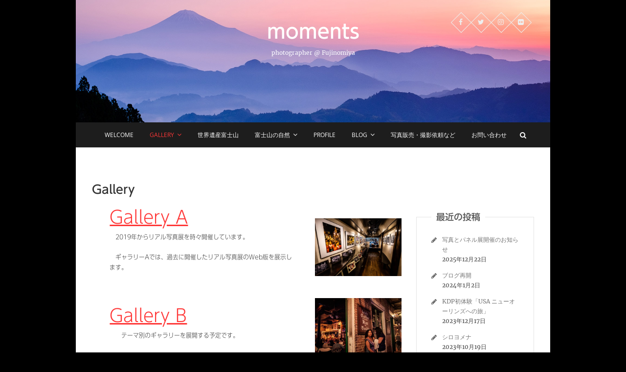

--- FILE ---
content_type: text/html; charset=UTF-8
request_url: https://ifugaku.com/gallery-2/
body_size: 14941
content:
<!DOCTYPE html>
<html lang="ja">
<head>
<meta charset="UTF-8" />
<link rel="profile" href="http://gmpg.org/xfn/11" />
<link rel="pingback" href="https://ifugaku.com/word_press/xmlrpc.php" />
<title>Gallery &#8211; moments</title>
<meta name='robots' content='max-image-preview:large' />
<link rel='dns-prefetch' href='//webfonts.sakura.ne.jp' />
<link rel='dns-prefetch' href='//stats.wp.com' />
<link rel='dns-prefetch' href='//i0.wp.com' />
<link rel='dns-prefetch' href='//jetpack.wordpress.com' />
<link rel='dns-prefetch' href='//s0.wp.com' />
<link rel='dns-prefetch' href='//public-api.wordpress.com' />
<link rel='dns-prefetch' href='//0.gravatar.com' />
<link rel='dns-prefetch' href='//1.gravatar.com' />
<link rel='dns-prefetch' href='//2.gravatar.com' />
<link rel="alternate" type="application/rss+xml" title="moments &raquo; フィード" href="https://ifugaku.com/feed/" />
<link rel="alternate" type="application/rss+xml" title="moments &raquo; コメントフィード" href="https://ifugaku.com/comments/feed/" />
<script type="text/javascript">
/* <![CDATA[ */
window._wpemojiSettings = {"baseUrl":"https:\/\/s.w.org\/images\/core\/emoji\/15.0.3\/72x72\/","ext":".png","svgUrl":"https:\/\/s.w.org\/images\/core\/emoji\/15.0.3\/svg\/","svgExt":".svg","source":{"concatemoji":"https:\/\/ifugaku.com\/word_press\/wp-includes\/js\/wp-emoji-release.min.js?ver=6.5.7"}};
/*! This file is auto-generated */
!function(i,n){var o,s,e;function c(e){try{var t={supportTests:e,timestamp:(new Date).valueOf()};sessionStorage.setItem(o,JSON.stringify(t))}catch(e){}}function p(e,t,n){e.clearRect(0,0,e.canvas.width,e.canvas.height),e.fillText(t,0,0);var t=new Uint32Array(e.getImageData(0,0,e.canvas.width,e.canvas.height).data),r=(e.clearRect(0,0,e.canvas.width,e.canvas.height),e.fillText(n,0,0),new Uint32Array(e.getImageData(0,0,e.canvas.width,e.canvas.height).data));return t.every(function(e,t){return e===r[t]})}function u(e,t,n){switch(t){case"flag":return n(e,"\ud83c\udff3\ufe0f\u200d\u26a7\ufe0f","\ud83c\udff3\ufe0f\u200b\u26a7\ufe0f")?!1:!n(e,"\ud83c\uddfa\ud83c\uddf3","\ud83c\uddfa\u200b\ud83c\uddf3")&&!n(e,"\ud83c\udff4\udb40\udc67\udb40\udc62\udb40\udc65\udb40\udc6e\udb40\udc67\udb40\udc7f","\ud83c\udff4\u200b\udb40\udc67\u200b\udb40\udc62\u200b\udb40\udc65\u200b\udb40\udc6e\u200b\udb40\udc67\u200b\udb40\udc7f");case"emoji":return!n(e,"\ud83d\udc26\u200d\u2b1b","\ud83d\udc26\u200b\u2b1b")}return!1}function f(e,t,n){var r="undefined"!=typeof WorkerGlobalScope&&self instanceof WorkerGlobalScope?new OffscreenCanvas(300,150):i.createElement("canvas"),a=r.getContext("2d",{willReadFrequently:!0}),o=(a.textBaseline="top",a.font="600 32px Arial",{});return e.forEach(function(e){o[e]=t(a,e,n)}),o}function t(e){var t=i.createElement("script");t.src=e,t.defer=!0,i.head.appendChild(t)}"undefined"!=typeof Promise&&(o="wpEmojiSettingsSupports",s=["flag","emoji"],n.supports={everything:!0,everythingExceptFlag:!0},e=new Promise(function(e){i.addEventListener("DOMContentLoaded",e,{once:!0})}),new Promise(function(t){var n=function(){try{var e=JSON.parse(sessionStorage.getItem(o));if("object"==typeof e&&"number"==typeof e.timestamp&&(new Date).valueOf()<e.timestamp+604800&&"object"==typeof e.supportTests)return e.supportTests}catch(e){}return null}();if(!n){if("undefined"!=typeof Worker&&"undefined"!=typeof OffscreenCanvas&&"undefined"!=typeof URL&&URL.createObjectURL&&"undefined"!=typeof Blob)try{var e="postMessage("+f.toString()+"("+[JSON.stringify(s),u.toString(),p.toString()].join(",")+"));",r=new Blob([e],{type:"text/javascript"}),a=new Worker(URL.createObjectURL(r),{name:"wpTestEmojiSupports"});return void(a.onmessage=function(e){c(n=e.data),a.terminate(),t(n)})}catch(e){}c(n=f(s,u,p))}t(n)}).then(function(e){for(var t in e)n.supports[t]=e[t],n.supports.everything=n.supports.everything&&n.supports[t],"flag"!==t&&(n.supports.everythingExceptFlag=n.supports.everythingExceptFlag&&n.supports[t]);n.supports.everythingExceptFlag=n.supports.everythingExceptFlag&&!n.supports.flag,n.DOMReady=!1,n.readyCallback=function(){n.DOMReady=!0}}).then(function(){return e}).then(function(){var e;n.supports.everything||(n.readyCallback(),(e=n.source||{}).concatemoji?t(e.concatemoji):e.wpemoji&&e.twemoji&&(t(e.twemoji),t(e.wpemoji)))}))}((window,document),window._wpemojiSettings);
/* ]]> */
</script>
<style id='wp-emoji-styles-inline-css' type='text/css'>

	img.wp-smiley, img.emoji {
		display: inline !important;
		border: none !important;
		box-shadow: none !important;
		height: 1em !important;
		width: 1em !important;
		margin: 0 0.07em !important;
		vertical-align: -0.1em !important;
		background: none !important;
		padding: 0 !important;
	}
</style>
<link rel='stylesheet' id='wp-block-library-css' href='https://ifugaku.com/word_press/wp-includes/css/dist/block-library/style.min.css?ver=6.5.7' type='text/css' media='all' />
<link rel='stylesheet' id='mediaelement-css' href='https://ifugaku.com/word_press/wp-includes/js/mediaelement/mediaelementplayer-legacy.min.css?ver=4.2.17' type='text/css' media='all' />
<link rel='stylesheet' id='wp-mediaelement-css' href='https://ifugaku.com/word_press/wp-includes/js/mediaelement/wp-mediaelement.min.css?ver=6.5.7' type='text/css' media='all' />
<style id='jetpack-sharing-buttons-style-inline-css' type='text/css'>
.jetpack-sharing-buttons__services-list{display:flex;flex-direction:row;flex-wrap:wrap;gap:0;list-style-type:none;margin:5px;padding:0}.jetpack-sharing-buttons__services-list.has-small-icon-size{font-size:12px}.jetpack-sharing-buttons__services-list.has-normal-icon-size{font-size:16px}.jetpack-sharing-buttons__services-list.has-large-icon-size{font-size:24px}.jetpack-sharing-buttons__services-list.has-huge-icon-size{font-size:36px}@media print{.jetpack-sharing-buttons__services-list{display:none!important}}.editor-styles-wrapper .wp-block-jetpack-sharing-buttons{gap:0;padding-inline-start:0}ul.jetpack-sharing-buttons__services-list.has-background{padding:1.25em 2.375em}
</style>
<style id='classic-theme-styles-inline-css' type='text/css'>
/*! This file is auto-generated */
.wp-block-button__link{color:#fff;background-color:#32373c;border-radius:9999px;box-shadow:none;text-decoration:none;padding:calc(.667em + 2px) calc(1.333em + 2px);font-size:1.125em}.wp-block-file__button{background:#32373c;color:#fff;text-decoration:none}
</style>
<style id='global-styles-inline-css' type='text/css'>
body{--wp--preset--color--black: #000000;--wp--preset--color--cyan-bluish-gray: #abb8c3;--wp--preset--color--white: #ffffff;--wp--preset--color--pale-pink: #f78da7;--wp--preset--color--vivid-red: #cf2e2e;--wp--preset--color--luminous-vivid-orange: #ff6900;--wp--preset--color--luminous-vivid-amber: #fcb900;--wp--preset--color--light-green-cyan: #7bdcb5;--wp--preset--color--vivid-green-cyan: #00d084;--wp--preset--color--pale-cyan-blue: #8ed1fc;--wp--preset--color--vivid-cyan-blue: #0693e3;--wp--preset--color--vivid-purple: #9b51e0;--wp--preset--gradient--vivid-cyan-blue-to-vivid-purple: linear-gradient(135deg,rgba(6,147,227,1) 0%,rgb(155,81,224) 100%);--wp--preset--gradient--light-green-cyan-to-vivid-green-cyan: linear-gradient(135deg,rgb(122,220,180) 0%,rgb(0,208,130) 100%);--wp--preset--gradient--luminous-vivid-amber-to-luminous-vivid-orange: linear-gradient(135deg,rgba(252,185,0,1) 0%,rgba(255,105,0,1) 100%);--wp--preset--gradient--luminous-vivid-orange-to-vivid-red: linear-gradient(135deg,rgba(255,105,0,1) 0%,rgb(207,46,46) 100%);--wp--preset--gradient--very-light-gray-to-cyan-bluish-gray: linear-gradient(135deg,rgb(238,238,238) 0%,rgb(169,184,195) 100%);--wp--preset--gradient--cool-to-warm-spectrum: linear-gradient(135deg,rgb(74,234,220) 0%,rgb(151,120,209) 20%,rgb(207,42,186) 40%,rgb(238,44,130) 60%,rgb(251,105,98) 80%,rgb(254,248,76) 100%);--wp--preset--gradient--blush-light-purple: linear-gradient(135deg,rgb(255,206,236) 0%,rgb(152,150,240) 100%);--wp--preset--gradient--blush-bordeaux: linear-gradient(135deg,rgb(254,205,165) 0%,rgb(254,45,45) 50%,rgb(107,0,62) 100%);--wp--preset--gradient--luminous-dusk: linear-gradient(135deg,rgb(255,203,112) 0%,rgb(199,81,192) 50%,rgb(65,88,208) 100%);--wp--preset--gradient--pale-ocean: linear-gradient(135deg,rgb(255,245,203) 0%,rgb(182,227,212) 50%,rgb(51,167,181) 100%);--wp--preset--gradient--electric-grass: linear-gradient(135deg,rgb(202,248,128) 0%,rgb(113,206,126) 100%);--wp--preset--gradient--midnight: linear-gradient(135deg,rgb(2,3,129) 0%,rgb(40,116,252) 100%);--wp--preset--font-size--small: 13px;--wp--preset--font-size--medium: 20px;--wp--preset--font-size--large: 36px;--wp--preset--font-size--x-large: 42px;--wp--preset--spacing--20: 0.44rem;--wp--preset--spacing--30: 0.67rem;--wp--preset--spacing--40: 1rem;--wp--preset--spacing--50: 1.5rem;--wp--preset--spacing--60: 2.25rem;--wp--preset--spacing--70: 3.38rem;--wp--preset--spacing--80: 5.06rem;--wp--preset--shadow--natural: 6px 6px 9px rgba(0, 0, 0, 0.2);--wp--preset--shadow--deep: 12px 12px 50px rgba(0, 0, 0, 0.4);--wp--preset--shadow--sharp: 6px 6px 0px rgba(0, 0, 0, 0.2);--wp--preset--shadow--outlined: 6px 6px 0px -3px rgba(255, 255, 255, 1), 6px 6px rgba(0, 0, 0, 1);--wp--preset--shadow--crisp: 6px 6px 0px rgba(0, 0, 0, 1);}:where(.is-layout-flex){gap: 0.5em;}:where(.is-layout-grid){gap: 0.5em;}body .is-layout-flex{display: flex;}body .is-layout-flex{flex-wrap: wrap;align-items: center;}body .is-layout-flex > *{margin: 0;}body .is-layout-grid{display: grid;}body .is-layout-grid > *{margin: 0;}:where(.wp-block-columns.is-layout-flex){gap: 2em;}:where(.wp-block-columns.is-layout-grid){gap: 2em;}:where(.wp-block-post-template.is-layout-flex){gap: 1.25em;}:where(.wp-block-post-template.is-layout-grid){gap: 1.25em;}.has-black-color{color: var(--wp--preset--color--black) !important;}.has-cyan-bluish-gray-color{color: var(--wp--preset--color--cyan-bluish-gray) !important;}.has-white-color{color: var(--wp--preset--color--white) !important;}.has-pale-pink-color{color: var(--wp--preset--color--pale-pink) !important;}.has-vivid-red-color{color: var(--wp--preset--color--vivid-red) !important;}.has-luminous-vivid-orange-color{color: var(--wp--preset--color--luminous-vivid-orange) !important;}.has-luminous-vivid-amber-color{color: var(--wp--preset--color--luminous-vivid-amber) !important;}.has-light-green-cyan-color{color: var(--wp--preset--color--light-green-cyan) !important;}.has-vivid-green-cyan-color{color: var(--wp--preset--color--vivid-green-cyan) !important;}.has-pale-cyan-blue-color{color: var(--wp--preset--color--pale-cyan-blue) !important;}.has-vivid-cyan-blue-color{color: var(--wp--preset--color--vivid-cyan-blue) !important;}.has-vivid-purple-color{color: var(--wp--preset--color--vivid-purple) !important;}.has-black-background-color{background-color: var(--wp--preset--color--black) !important;}.has-cyan-bluish-gray-background-color{background-color: var(--wp--preset--color--cyan-bluish-gray) !important;}.has-white-background-color{background-color: var(--wp--preset--color--white) !important;}.has-pale-pink-background-color{background-color: var(--wp--preset--color--pale-pink) !important;}.has-vivid-red-background-color{background-color: var(--wp--preset--color--vivid-red) !important;}.has-luminous-vivid-orange-background-color{background-color: var(--wp--preset--color--luminous-vivid-orange) !important;}.has-luminous-vivid-amber-background-color{background-color: var(--wp--preset--color--luminous-vivid-amber) !important;}.has-light-green-cyan-background-color{background-color: var(--wp--preset--color--light-green-cyan) !important;}.has-vivid-green-cyan-background-color{background-color: var(--wp--preset--color--vivid-green-cyan) !important;}.has-pale-cyan-blue-background-color{background-color: var(--wp--preset--color--pale-cyan-blue) !important;}.has-vivid-cyan-blue-background-color{background-color: var(--wp--preset--color--vivid-cyan-blue) !important;}.has-vivid-purple-background-color{background-color: var(--wp--preset--color--vivid-purple) !important;}.has-black-border-color{border-color: var(--wp--preset--color--black) !important;}.has-cyan-bluish-gray-border-color{border-color: var(--wp--preset--color--cyan-bluish-gray) !important;}.has-white-border-color{border-color: var(--wp--preset--color--white) !important;}.has-pale-pink-border-color{border-color: var(--wp--preset--color--pale-pink) !important;}.has-vivid-red-border-color{border-color: var(--wp--preset--color--vivid-red) !important;}.has-luminous-vivid-orange-border-color{border-color: var(--wp--preset--color--luminous-vivid-orange) !important;}.has-luminous-vivid-amber-border-color{border-color: var(--wp--preset--color--luminous-vivid-amber) !important;}.has-light-green-cyan-border-color{border-color: var(--wp--preset--color--light-green-cyan) !important;}.has-vivid-green-cyan-border-color{border-color: var(--wp--preset--color--vivid-green-cyan) !important;}.has-pale-cyan-blue-border-color{border-color: var(--wp--preset--color--pale-cyan-blue) !important;}.has-vivid-cyan-blue-border-color{border-color: var(--wp--preset--color--vivid-cyan-blue) !important;}.has-vivid-purple-border-color{border-color: var(--wp--preset--color--vivid-purple) !important;}.has-vivid-cyan-blue-to-vivid-purple-gradient-background{background: var(--wp--preset--gradient--vivid-cyan-blue-to-vivid-purple) !important;}.has-light-green-cyan-to-vivid-green-cyan-gradient-background{background: var(--wp--preset--gradient--light-green-cyan-to-vivid-green-cyan) !important;}.has-luminous-vivid-amber-to-luminous-vivid-orange-gradient-background{background: var(--wp--preset--gradient--luminous-vivid-amber-to-luminous-vivid-orange) !important;}.has-luminous-vivid-orange-to-vivid-red-gradient-background{background: var(--wp--preset--gradient--luminous-vivid-orange-to-vivid-red) !important;}.has-very-light-gray-to-cyan-bluish-gray-gradient-background{background: var(--wp--preset--gradient--very-light-gray-to-cyan-bluish-gray) !important;}.has-cool-to-warm-spectrum-gradient-background{background: var(--wp--preset--gradient--cool-to-warm-spectrum) !important;}.has-blush-light-purple-gradient-background{background: var(--wp--preset--gradient--blush-light-purple) !important;}.has-blush-bordeaux-gradient-background{background: var(--wp--preset--gradient--blush-bordeaux) !important;}.has-luminous-dusk-gradient-background{background: var(--wp--preset--gradient--luminous-dusk) !important;}.has-pale-ocean-gradient-background{background: var(--wp--preset--gradient--pale-ocean) !important;}.has-electric-grass-gradient-background{background: var(--wp--preset--gradient--electric-grass) !important;}.has-midnight-gradient-background{background: var(--wp--preset--gradient--midnight) !important;}.has-small-font-size{font-size: var(--wp--preset--font-size--small) !important;}.has-medium-font-size{font-size: var(--wp--preset--font-size--medium) !important;}.has-large-font-size{font-size: var(--wp--preset--font-size--large) !important;}.has-x-large-font-size{font-size: var(--wp--preset--font-size--x-large) !important;}
.wp-block-navigation a:where(:not(.wp-element-button)){color: inherit;}
:where(.wp-block-post-template.is-layout-flex){gap: 1.25em;}:where(.wp-block-post-template.is-layout-grid){gap: 1.25em;}
:where(.wp-block-columns.is-layout-flex){gap: 2em;}:where(.wp-block-columns.is-layout-grid){gap: 2em;}
.wp-block-pullquote{font-size: 1.5em;line-height: 1.6;}
</style>
<link rel='stylesheet' id='contact-form-7-css' href='https://ifugaku.com/word_press/wp-content/plugins/contact-form-7/includes/css/styles.css?ver=5.9.8' type='text/css' media='all' />
<link rel='stylesheet' id='pixgraphy-style-css' href='https://ifugaku.com/word_press/wp-content/themes/pixgraphy/style.css?ver=6.5.7' type='text/css' media='all' />
<link rel='stylesheet' id='font-awesome-css' href='https://ifugaku.com/word_press/wp-content/themes/pixgraphy/assets/font-awesome/css/font-awesome.min.css?ver=6.5.7' type='text/css' media='all' />
<link rel='stylesheet' id='animate-css' href='https://ifugaku.com/word_press/wp-content/themes/pixgraphy/assets/wow/css/animate.min.css?ver=6.5.7' type='text/css' media='all' />
<link rel='stylesheet' id='pixgraphy-responsive-css' href='https://ifugaku.com/word_press/wp-content/themes/pixgraphy/css/responsive.css?ver=6.5.7' type='text/css' media='all' />
<link rel='stylesheet' id='pixgraphy_google_fonts-css' href='https://ifugaku.com/word_press/wp-content/fonts/fd32c7d16e7c219a95914f06a4558044.css?ver=6.5.7' type='text/css' media='all' />
<link rel='stylesheet' id='flickr-widget-style-css' href='https://ifugaku.com/word_press/wp-content/plugins/jetpack/modules/widgets/flickr/style.css?ver=20170405' type='text/css' media='all' />
<link rel='stylesheet' id='sharedaddy-css' href='https://ifugaku.com/word_press/wp-content/plugins/jetpack/modules/sharedaddy/sharing.css?ver=14.0' type='text/css' media='all' />
<link rel='stylesheet' id='social-logos-css' href='https://ifugaku.com/word_press/wp-content/plugins/jetpack/_inc/social-logos/social-logos.min.css?ver=14.0' type='text/css' media='all' />
<script type="text/javascript" src="https://ifugaku.com/word_press/wp-includes/js/jquery/jquery.min.js?ver=3.7.1" id="jquery-core-js"></script>
<script type="text/javascript" src="https://ifugaku.com/word_press/wp-includes/js/jquery/jquery-migrate.min.js?ver=3.4.1" id="jquery-migrate-js"></script>
<script type="text/javascript" src="//webfonts.sakura.ne.jp/js/sakurav3.js?fadein=0&amp;ver=3.1.4" id="typesquare_std-js"></script>
<!--[if lt IE 9]>
<script type="text/javascript" src="https://ifugaku.com/word_press/wp-content/themes/pixgraphy/js/html5.js?ver=3.7.3" id="html5-js"></script>
<![endif]-->
<link rel="https://api.w.org/" href="https://ifugaku.com/wp-json/" /><link rel="alternate" type="application/json" href="https://ifugaku.com/wp-json/wp/v2/pages/1197" /><link rel="EditURI" type="application/rsd+xml" title="RSD" href="https://ifugaku.com/word_press/xmlrpc.php?rsd" />
<meta name="generator" content="WordPress 6.5.7" />
<link rel="canonical" href="https://ifugaku.com/gallery-2/" />
<link rel='shortlink' href='https://ifugaku.com/?p=1197' />
<link rel="alternate" type="application/json+oembed" href="https://ifugaku.com/wp-json/oembed/1.0/embed?url=https%3A%2F%2Fifugaku.com%2Fgallery-2%2F" />
<link rel="alternate" type="text/xml+oembed" href="https://ifugaku.com/wp-json/oembed/1.0/embed?url=https%3A%2F%2Fifugaku.com%2Fgallery-2%2F&#038;format=xml" />
<style type='text/css'>
h1,h2,h3,h1:lang(ja),h2:lang(ja),h3:lang(ja),.entry-title:lang(ja){ font-family: "UD新ゴ M";}h4,h5,h6,h4:lang(ja),h5:lang(ja),h6:lang(ja),div.entry-meta span:lang(ja),footer.entry-footer span:lang(ja){ font-family: "新丸ゴ R";}.hentry,.entry-content p,.post-inner.entry-content p,#comments div:lang(ja){ font-family: "UD新ゴ コンデンス90 L";}strong,b,#comments .comment-author .fn:lang(ja){ font-family: "UD新ゴ コンデンス90 M";}</style>
	<style>img#wpstats{display:none}</style>
			<meta name="viewport" content="width=device-width" />
	<!-- Remove Parallax Effect on Header Image -->
<style type="text/css" media="screen">
.top-header {
				background-attachment: inherit;
				min-height: 250px;
			}

			@media only screen and (max-width: 1023px) { 
				.top-header {
					min-height: 160px;
				}
			}</style>
<style type="text/css" id="custom-background-css">
body.custom-background { background-color: #000000; }
</style>
	
<!-- Jetpack Open Graph Tags -->
<meta property="og:type" content="article" />
<meta property="og:title" content="Gallery" />
<meta property="og:url" content="https://ifugaku.com/gallery-2/" />
<meta property="og:description" content="Gallery A 　2019年からリアル写真展を時々開催しています。 　ギャラリーAでは、過去に開催したリア&hellip;" />
<meta property="article:published_time" content="2020-05-04T11:40:22+00:00" />
<meta property="article:modified_time" content="2023-12-16T23:58:25+00:00" />
<meta property="og:site_name" content="moments" />
<meta property="og:image" content="https://ifugaku.com/word_press/wp-content/uploads/2020/04/DSCF7439-2.jpg" />
<meta property="og:image:width" content="960" />
<meta property="og:image:height" content="640" />
<meta property="og:image:alt" content="" />
<meta property="og:locale" content="ja_JP" />
<meta name="twitter:text:title" content="Gallery" />
<meta name="twitter:image" content="https://ifugaku.com/word_press/wp-content/uploads/2020/04/DSCF7439-2.jpg?w=640" />
<meta name="twitter:card" content="summary_large_image" />

<!-- End Jetpack Open Graph Tags -->
<link rel="icon" href="https://i0.wp.com/ifugaku.com/word_press/wp-content/uploads/2020/05/cropped-DSCF7422.jpg?fit=32%2C32&#038;ssl=1" sizes="32x32" />
<link rel="icon" href="https://i0.wp.com/ifugaku.com/word_press/wp-content/uploads/2020/05/cropped-DSCF7422.jpg?fit=192%2C192&#038;ssl=1" sizes="192x192" />
<link rel="apple-touch-icon" href="https://i0.wp.com/ifugaku.com/word_press/wp-content/uploads/2020/05/cropped-DSCF7422.jpg?fit=180%2C180&#038;ssl=1" />
<meta name="msapplication-TileImage" content="https://i0.wp.com/ifugaku.com/word_press/wp-content/uploads/2020/05/cropped-DSCF7422.jpg?fit=270%2C270&#038;ssl=1" />
</head>
<body class="page-template-default page page-id-1197 custom-background wp-embed-responsive boxed-layout small_image_blog">
	<div id="page" class="hfeed site">
	<a class="skip-link screen-reader-text" href="#content">Skip to content</a>
<!-- Masthead ============================================= -->
<header id="masthead" class="site-header" role="banner">
		<div class="top-header" style="background-image:url('https://ifugaku.com/word_press/wp-content/uploads/2020/04/DSCF3491-1.jpg');" >
			<div class="container clearfix">
				<div class="header-social-block">	<div class="social-links clearfix">
		<ul>
		<li><a target="_blank" href="https://www.facebook.com/hirokazu.kito.7"><i class="fa fa-facebook"></i></a></li><li><a target="_blank" href="https://twitter.com/BlueRidgeWalker"><i class="fa fa-twitter"></i></a></li><li><a target="_blank" href="https://www.instagram.com/blueridgewalker/"><i class="fa fa-instagram"></i></a></li><li><a target="_blank" href="https://www.flickr.com/photos/22537025@N02/?saved=1"><i class="fa fa-flickr"></i></a></li>		</ul>

	</div><!-- end .social-links -->
</div><!-- end .header-social-block --><div id="site-branding"> <h2 id="site-title"> 			<a href="https://ifugaku.com/" title="moments" rel="home"> moments </a>
			 </h2> <!-- end .site-title --> 				<div id="site-description"> photographer @ Fujinomiya </div> <!-- end #site-description -->
			</div>			</div> <!-- end .container -->
		</div> <!-- end .top-header -->
				<!-- Main Header============================================= -->
				<div id="sticky_header">
					<div class="container clearfix">
						<!-- Main Nav ============================================= -->
																		<nav id="site-navigation" class="main-navigation clearfix" role="navigation" aria-label="メインメニュー">
							<button class="menu-toggle" aria-controls="primary-menu" aria-expanded="false" type="button">
								<span class="line-one"></span>
					  			<span class="line-two"></span>
					  			<span class="line-three"></span>
						  	</button>
							<ul id="primary-menu" class="menu nav-menu"><li id="menu-item-263" class="menu-item menu-item-type-post_type menu-item-object-page menu-item-home menu-item-263"><a href="https://ifugaku.com/">Welcome</a></li>
<li id="menu-item-1205" class="menu-item menu-item-type-post_type menu-item-object-page current-menu-item page_item page-item-1197 current_page_item menu-item-has-children menu-item-1205"><a href="https://ifugaku.com/gallery-2/" aria-current="page">Gallery</a>
<ul class="sub-menu">
	<li id="menu-item-594" class="menu-item menu-item-type-post_type menu-item-object-page menu-item-has-children menu-item-594"><a href="https://ifugaku.com/gallery/">Gallery A</a>
	<ul class="sub-menu">
		<li id="menu-item-1668" class="menu-item menu-item-type-post_type menu-item-object-page menu-item-1668"><a href="https://ifugaku.com/gallery/streets/">Streets!</a></li>
		<li id="menu-item-1202" class="menu-item menu-item-type-post_type menu-item-object-page menu-item-1202"><a href="https://ifugaku.com/gallery/akimiya/">富士宮まつり 秋宮</a></li>
		<li id="menu-item-1204" class="menu-item menu-item-type-post_type menu-item-object-page menu-item-1204"><a href="https://ifugaku.com/gallery/ftt01/">富士とともに</a></li>
		<li id="menu-item-2084" class="menu-item menu-item-type-post_type menu-item-object-page menu-item-2084"><a href="https://ifugaku.com/gallery/gsm01/">Great Smoky Mountains National Park</a></li>
	</ul>
</li>
	<li id="menu-item-2035" class="menu-item menu-item-type-post_type menu-item-object-page menu-item-has-children menu-item-2035"><a href="https://ifugaku.com/galleryb/">Gallery B</a>
	<ul class="sub-menu">
		<li id="menu-item-2085" class="menu-item menu-item-type-post_type menu-item-object-page menu-item-2085"><a href="https://ifugaku.com/galleryb/%e3%81%be%e3%81%a4%e3%82%8a%e3%81%ae%e6%97%a5%e3%80%80%e3%83%bc%e3%81%9d%e3%82%8c%e3%81%9e%e3%82%8c%e3%81%ae%e8%b2%8c%e3%83%bc/">まつりの日　ーそれぞれの貌ー</a></li>
	</ul>
</li>
</ul>
</li>
<li id="menu-item-262" class="menu-item menu-item-type-post_type menu-item-object-page menu-item-262"><a href="https://ifugaku.com/worldheritage/">世界遺産富士山</a></li>
<li id="menu-item-2149" class="menu-item menu-item-type-post_type menu-item-object-page menu-item-has-children menu-item-2149"><a href="https://ifugaku.com/%e5%af%8c%e5%a3%ab%e5%b1%b1%e3%81%ae%e8%87%aa%e7%84%b6/">富士山の自然</a>
<ul class="sub-menu">
	<li id="menu-item-2150" class="menu-item menu-item-type-taxonomy menu-item-object-category menu-item-has-children menu-item-2150"><a href="https://ifugaku.com/category/%e6%a4%8d%e7%89%a9%e5%9b%b3%e9%91%91/">植物図鑑</a>
	<ul class="sub-menu">
		<li id="menu-item-2151" class="menu-item menu-item-type-taxonomy menu-item-object-category menu-item-2151"><a href="https://ifugaku.com/category/%e6%a4%8d%e7%89%a9%e5%9b%b3%e9%91%91/%e9%87%8e%e8%8d%89/">野草</a></li>
	</ul>
</li>
</ul>
</li>
<li id="menu-item-1017" class="menu-item menu-item-type-post_type menu-item-object-page menu-item-1017"><a href="https://ifugaku.com/profile/">Profile</a></li>
<li id="menu-item-593" class="menu-item menu-item-type-post_type menu-item-object-page menu-item-has-children menu-item-593"><a href="https://ifugaku.com/moments/blog/">blog</a>
<ul class="sub-menu">
	<li id="menu-item-2121" class="menu-item menu-item-type-taxonomy menu-item-object-category menu-item-2121"><a href="https://ifugaku.com/category/blog/">blog</a></li>
	<li id="menu-item-1366" class="menu-item menu-item-type-custom menu-item-object-custom menu-item-1366"><a href="http://ifugaku.cocolog-nifty.com/ifugakublog/">フォトスクランブル</a></li>
	<li id="menu-item-1365" class="menu-item menu-item-type-custom menu-item-object-custom menu-item-1365"><a href="http://ifugaku.blog.so-net.ne.jp">いなか@USA に3年ほど住んでいました。</a></li>
</ul>
</li>
<li id="menu-item-31" class="menu-item menu-item-type-post_type menu-item-object-page menu-item-31"><a href="https://ifugaku.com/service/">写真販売・撮影依頼など</a></li>
<li id="menu-item-1013" class="menu-item menu-item-type-post_type menu-item-object-page menu-item-1013"><a href="https://ifugaku.com/%e3%81%8a%e5%95%8f%e3%81%84%e5%90%88%e3%82%8f%e3%81%9b/">お問い合わせ</a></li>
</ul>						</nav> <!-- end #site-navigation -->
													<button id="search-toggle" class="header-search"></button>
							<div id="search-box" class="clearfix">
								<form class="search-form" action="https://ifugaku.com/" method="get">
		<input type="search" name="s" class="search-field" placeholder="検索&hellip;" autocomplete="off">
	<button type="submit" class="search-submit"><i class="fa fa-search"></i></button>
	</form> <!-- end .search-form -->							</div>  <!-- end #search-box -->
						</div> <!-- end .container -->
			</div> <!-- end #sticky_header --></header> <!-- end #masthead -->
<!-- Main Page Start ============================================= -->
<div id="content">
<div class="container clearfix">
	<div class="page-header">
					<h1 class="page-title">Gallery</h1>
			<!-- .page-title -->
						<!-- .breadcrumb -->
	</div>
	<!-- .page-header -->
	
<div id="primary">
	<main id="main">
		<section id="post-1197" class="post-1197 page type-page status-publish hentry">
		<article>
		<div class="entry-content clearfix">
			
<div class="wp-block-media-text alignwide has-media-on-the-right is-stacked-on-mobile" style="grid-template-columns:auto 28%"><div class="wp-block-media-text__content">
<p class="has-large-font-size"><a href="https://ifugaku.com/gallery/" data-type="page" data-id="309">Gallery A</a></p>



<p>　2019年からリアル写真展を時々開催しています。</p>



<p>　ギャラリーAでは、過去に開催したリアル写真展のWeb版を展示します。</p>
</div><figure class="wp-block-media-text__media"><img data-recalc-dims="1" fetchpriority="high" decoding="async" width="790" height="527" data-attachment-id="267" data-permalink="https://ifugaku.com/service/dscf7439-2/" data-orig-file="https://i0.wp.com/ifugaku.com/word_press/wp-content/uploads/2020/04/DSCF7439-2.jpg?fit=960%2C640&amp;ssl=1" data-orig-size="960,640" data-comments-opened="1" data-image-meta="{&quot;aperture&quot;:&quot;7.1&quot;,&quot;credit&quot;:&quot;&quot;,&quot;camera&quot;:&quot;X-T20&quot;,&quot;caption&quot;:&quot;&quot;,&quot;created_timestamp&quot;:&quot;1584035338&quot;,&quot;copyright&quot;:&quot;&quot;,&quot;focal_length&quot;:&quot;10&quot;,&quot;iso&quot;:&quot;1600&quot;,&quot;shutter_speed&quot;:&quot;0.022222222222222&quot;,&quot;title&quot;:&quot;&quot;,&quot;orientation&quot;:&quot;0&quot;}" data-image-title="DSCF7439-2" data-image-description="" data-image-caption="" data-medium-file="https://i0.wp.com/ifugaku.com/word_press/wp-content/uploads/2020/04/DSCF7439-2.jpg?fit=300%2C200&amp;ssl=1" data-large-file="https://i0.wp.com/ifugaku.com/word_press/wp-content/uploads/2020/04/DSCF7439-2.jpg?fit=790%2C527&amp;ssl=1" src="https://i0.wp.com/ifugaku.com/word_press/wp-content/uploads/2020/04/DSCF7439-2.jpg?resize=790%2C527&#038;ssl=1" alt="" class="wp-image-267 size-full" srcset="https://i0.wp.com/ifugaku.com/word_press/wp-content/uploads/2020/04/DSCF7439-2.jpg?w=960&amp;ssl=1 960w, https://i0.wp.com/ifugaku.com/word_press/wp-content/uploads/2020/04/DSCF7439-2.jpg?resize=300%2C200&amp;ssl=1 300w, https://i0.wp.com/ifugaku.com/word_press/wp-content/uploads/2020/04/DSCF7439-2.jpg?resize=768%2C512&amp;ssl=1 768w" sizes="(max-width: 790px) 100vw, 790px" /></figure></div>



<div style="height:32px" aria-hidden="true" class="wp-block-spacer"></div>



<div class="wp-block-media-text alignwide has-media-on-the-right is-stacked-on-mobile" style="grid-template-columns:auto 28%"><div class="wp-block-media-text__content">
<p class="has-large-font-size"><a href="https://ifugaku.com/%e3%82%ae%e3%83%a3%e3%83%a9%e3%83%aa%e3%83%bcb/" data-type="page" data-id="2002">Gallery B</a></p>



<p>　　テーマ別のギャラリーを展開する予定です。</p>
</div><figure class="wp-block-media-text__media"><img data-recalc-dims="1" decoding="async" width="790" height="593" data-attachment-id="312" data-permalink="https://ifugaku.com/gallery/p1100229/" data-orig-file="https://i0.wp.com/ifugaku.com/word_press/wp-content/uploads/2020/04/P1100229.jpg?fit=960%2C720&amp;ssl=1" data-orig-size="960,720" data-comments-opened="1" data-image-meta="{&quot;aperture&quot;:&quot;2&quot;,&quot;credit&quot;:&quot;&quot;,&quot;camera&quot;:&quot;DMC-LX3&quot;,&quot;caption&quot;:&quot;&quot;,&quot;created_timestamp&quot;:&quot;1303596794&quot;,&quot;copyright&quot;:&quot;&quot;,&quot;focal_length&quot;:&quot;5.1&quot;,&quot;iso&quot;:&quot;400&quot;,&quot;shutter_speed&quot;:&quot;0.125&quot;,&quot;title&quot;:&quot;&quot;,&quot;orientation&quot;:&quot;0&quot;}" data-image-title="P1100229" data-image-description="" data-image-caption="" data-medium-file="https://i0.wp.com/ifugaku.com/word_press/wp-content/uploads/2020/04/P1100229.jpg?fit=300%2C225&amp;ssl=1" data-large-file="https://i0.wp.com/ifugaku.com/word_press/wp-content/uploads/2020/04/P1100229.jpg?fit=790%2C593&amp;ssl=1" src="https://i0.wp.com/ifugaku.com/word_press/wp-content/uploads/2020/04/P1100229.jpg?resize=790%2C593&#038;ssl=1" alt="" class="wp-image-312 size-full" srcset="https://i0.wp.com/ifugaku.com/word_press/wp-content/uploads/2020/04/P1100229.jpg?w=960&amp;ssl=1 960w, https://i0.wp.com/ifugaku.com/word_press/wp-content/uploads/2020/04/P1100229.jpg?resize=300%2C225&amp;ssl=1 300w, https://i0.wp.com/ifugaku.com/word_press/wp-content/uploads/2020/04/P1100229.jpg?resize=768%2C576&amp;ssl=1 768w" sizes="(max-width: 790px) 100vw, 790px" /></figure></div>



<div style="height:42px" aria-hidden="true" class="wp-block-spacer"></div>



<div class="wp-block-media-text alignwide has-media-on-the-right is-stacked-on-mobile" style="grid-template-columns:auto 28%"><div class="wp-block-media-text__content">
<p class="has-large-font-size"><a href="https://ifugaku.com/worldheritage/">世界遺産富士山</a></p>



<p>　　富士山ギャラリーとして整備するつもりですが、どうなることやら。</p>
</div><figure class="wp-block-media-text__media"><img data-recalc-dims="1" decoding="async" width="790" height="593" data-attachment-id="1062" data-permalink="https://ifugaku.com/gallery/ftt01/ftt02/dscf3940/" data-orig-file="https://i0.wp.com/ifugaku.com/word_press/wp-content/uploads/2020/05/DSCF3940.jpg?fit=1500%2C1125&amp;ssl=1" data-orig-size="1500,1125" data-comments-opened="1" data-image-meta="{&quot;aperture&quot;:&quot;0&quot;,&quot;credit&quot;:&quot;&quot;,&quot;camera&quot;:&quot;&quot;,&quot;caption&quot;:&quot;&quot;,&quot;created_timestamp&quot;:&quot;0&quot;,&quot;copyright&quot;:&quot;&quot;,&quot;focal_length&quot;:&quot;0&quot;,&quot;iso&quot;:&quot;0&quot;,&quot;shutter_speed&quot;:&quot;0&quot;,&quot;title&quot;:&quot;&quot;,&quot;orientation&quot;:&quot;0&quot;}" data-image-title="富士講行衣" data-image-description="" data-image-caption="" data-medium-file="https://i0.wp.com/ifugaku.com/word_press/wp-content/uploads/2020/05/DSCF3940.jpg?fit=300%2C225&amp;ssl=1" data-large-file="https://i0.wp.com/ifugaku.com/word_press/wp-content/uploads/2020/05/DSCF3940.jpg?fit=790%2C593&amp;ssl=1" src="https://i0.wp.com/ifugaku.com/word_press/wp-content/uploads/2020/05/DSCF3940-1024x768.jpg?resize=790%2C593&#038;ssl=1" alt="" class="wp-image-1062 size-full" srcset="https://i0.wp.com/ifugaku.com/word_press/wp-content/uploads/2020/05/DSCF3940.jpg?resize=1024%2C768&amp;ssl=1 1024w, https://i0.wp.com/ifugaku.com/word_press/wp-content/uploads/2020/05/DSCF3940.jpg?resize=300%2C225&amp;ssl=1 300w, https://i0.wp.com/ifugaku.com/word_press/wp-content/uploads/2020/05/DSCF3940.jpg?resize=768%2C576&amp;ssl=1 768w, https://i0.wp.com/ifugaku.com/word_press/wp-content/uploads/2020/05/DSCF3940.jpg?w=1500&amp;ssl=1 1500w" sizes="(max-width: 790px) 100vw, 790px" /></figure></div>



<div style="height:31px" aria-hidden="true" class="wp-block-spacer"></div>



<h3 class="wp-block-heading has-text-align-center"><a href="https://www.flickr.com/photos/22537025@N02/?saved=1">Flickr</a></h3>



<p class="has-text-align-center">Flickr に 7000枚以上のphotoをアップしてあります。</p>



<ul class="wp-block-social-links aligncenter is-layout-flex wp-block-social-links-is-layout-flex"><li class="wp-social-link wp-social-link-flickr  wp-block-social-link"><a href="https://www.flickr.com/photos/22537025@N02/?saved=1" class="wp-block-social-link-anchor"><svg width="24" height="24" viewBox="0 0 24 24" version="1.1" xmlns="http://www.w3.org/2000/svg" aria-hidden="true" focusable="false"><path d="M6.5,7c-2.75,0-5,2.25-5,5s2.25,5,5,5s5-2.25,5-5S9.25,7,6.5,7z M17.5,7c-2.75,0-5,2.25-5,5s2.25,5,5,5s5-2.25,5-5 S20.25,7,17.5,7z"></path></svg><span class="wp-block-social-link-label screen-reader-text">Flickr</span></a></li>









</ul>



<div style="height:36px" aria-hidden="true" class="wp-block-spacer"></div>



<div class="wp-block-buttons is-content-justification-center is-layout-flex wp-container-core-buttons-is-layout-1 wp-block-buttons-is-layout-flex">
<div class="wp-block-button"><a class="wp-block-button__link wp-element-button" href="https://ifugaku.com/word_press/">戻る</a></div>
</div>



<p></p>
<div class="sharedaddy sd-sharing-enabled"><div class="robots-nocontent sd-block sd-social sd-social-icon-text sd-sharing"><h3 class="sd-title">共有:</h3><div class="sd-content"><ul><li class="share-facebook"><a rel="nofollow noopener noreferrer" data-shared="sharing-facebook-1197" class="share-facebook sd-button share-icon" href="https://ifugaku.com/gallery-2/?share=facebook" target="_blank" title="Facebook で共有するにはクリックしてください" ><span>Facebook</span></a></li><li class="share-x"><a rel="nofollow noopener noreferrer" data-shared="sharing-x-1197" class="share-x sd-button share-icon" href="https://ifugaku.com/gallery-2/?share=x" target="_blank" title="クリックして X で共有" ><span>X</span></a></li><li class="share-end"></li></ul></div></div></div>		</div> <!-- entry-content clearfix-->
		
<div id="comments" class="comments-area">
			</div> <!-- .comments-area -->		</article>
	</section>
		</main> <!-- #main -->
	</div> <!-- #primary -->

<aside id="secondary" role="complementary">
    
		<aside id="recent-posts-4" class="widget widget_recent_entries">
		<h2 class="widget-title">最近の投稿</h2>
		<ul>
											<li>
					<a href="https://ifugaku.com/%e5%86%99%e7%9c%9f%e3%81%a8%e3%83%91%e3%83%8d%e3%83%ab%e5%b1%95%e9%96%8b%e5%82%ac%e3%81%ae%e3%81%8a%e7%9f%a5%e3%82%89%e3%81%9b/">写真とパネル展開催のお知らせ</a>
											<span class="post-date">2025年12月22日</span>
									</li>
											<li>
					<a href="https://ifugaku.com/%e3%83%96%e3%83%ad%e3%82%b0%e5%86%8d%e9%96%8b/">ブログ再開</a>
											<span class="post-date">2024年1月2日</span>
									</li>
											<li>
					<a href="https://ifugaku.com/kdp%e5%88%9d%e4%bd%93%e9%a8%93%e3%80%8cusa-%e3%83%8b%e3%83%a5%e3%83%bc%e3%82%aa%e3%83%bc%e3%83%aa%e3%83%b3%e3%82%ba%e3%81%b8%e3%81%ae%e6%97%85%e3%80%8d/">KDP初体験「USA ニューオーリンズへの旅」</a>
											<span class="post-date">2023年12月17日</span>
									</li>
											<li>
					<a href="https://ifugaku.com/%e3%82%b7%e3%83%ad%e3%83%a8%e3%83%a1%e3%83%8a-2/">シロヨメナ</a>
											<span class="post-date">2023年10月19日</span>
									</li>
											<li>
					<a href="https://ifugaku.com/%e3%83%9f%e3%82%ba%e3%83%92%e3%82%ad/">ミズヒキ</a>
											<span class="post-date">2023年10月11日</span>
									</li>
					</ul>

		</aside><aside id="flickr-2" class="widget widget_flickr"><h2 class="widget-title">Flickr</h2><!-- Start of Flickr Widget -->
<div class="flickr-wrapper flickr-size-thumbnail">
	<div class="flickr-images">
		<a href="https://www.flickr.com/photos/blueridgewalker/53405971212/" target="_blank" rel="noopener noreferrer" ><img data-recalc-dims="1" src="https://i0.wp.com/live.staticflickr.com/65535/53405971212_053a0e32b4_s.jpg?w=790&#038;ssl=1" alt="DSCF0622.jpg" title="DSCF0622.jpg"  /></a><a href="https://www.flickr.com/photos/blueridgewalker/53405971042/" target="_blank" rel="noopener noreferrer" ><img data-recalc-dims="1" src="https://i0.wp.com/live.staticflickr.com/65535/53405971042_59caef1304_s.jpg?w=790&#038;ssl=1" alt="DSCF0633.jpg" title="DSCF0633.jpg"  /></a><a href="https://www.flickr.com/photos/blueridgewalker/53407329885/" target="_blank" rel="noopener noreferrer" ><img data-recalc-dims="1" src="https://i0.wp.com/live.staticflickr.com/65535/53407329885_071e309009_s.jpg?w=790&#038;ssl=1" alt="4Q1A3345.jpg" title="4Q1A3345.jpg"  /></a><a href="https://www.flickr.com/photos/blueridgewalker/53406894901/" target="_blank" rel="noopener noreferrer" ><img data-recalc-dims="1" src="https://i0.wp.com/live.staticflickr.com/65535/53406894901_331d492a8e_s.jpg?w=790&#038;ssl=1" alt="4Q1A3377.jpg" title="4Q1A3377.jpg"  /></a><a href="https://www.flickr.com/photos/blueridgewalker/53407329595/" target="_blank" rel="noopener noreferrer" ><img data-recalc-dims="1" src="https://i0.wp.com/live.staticflickr.com/65535/53407329595_b913ea5edb_s.jpg?w=790&#038;ssl=1" alt="DSC00893.jpg" title="DSC00893.jpg"  /></a><a href="https://www.flickr.com/photos/blueridgewalker/53406894606/" target="_blank" rel="noopener noreferrer" ><img data-recalc-dims="1" src="https://i0.wp.com/live.staticflickr.com/65535/53406894606_611feeaf0d_s.jpg?w=790&#038;ssl=1" alt="DSCF0786.jpg" title="DSCF0786.jpg"  /></a>	</div>

			<a class="flickr-more" href="https://www.flickr.com/photos/blueridgewalker/">
			ほかの写真		</a>
	</div>
<!-- End of Flickr Widget -->
</aside><aside id="text-6" class="widget widget_text"><h2 class="widget-title">Facebook page</h2>			<div class="textwidget"><div id="fb-root"></div>
<p><script async defer crossorigin="anonymous" src="https://connect.facebook.net/ja_JP/sdk.js#xfbml=1&#038;version=v6.0&#038;appId=185355018190438&#038;autoLogAppEvents=1"></script></p>
<div class="fb-page" data-href="https://www.facebook.com/Blue-Ridge-Walker-151385901593837/" data-tabs="timeline" data-width="" data-height="" data-small-header="true" data-adapt-container-width="true" data-hide-cover="true" data-show-facepile="false">
<blockquote cite="https://www.facebook.com/Blue-Ridge-Walker-151385901593837/" class="fb-xfbml-parse-ignore"><p><a href="https://www.facebook.com/Blue-Ridge-Walker-151385901593837/">Blue Ridge Walker</a></p></blockquote>
</div>
</div>
		</aside><!-- Contact Us ============================================= --><aside id="pixgraphy_contact_widgets-5" class="widget widget_contact">		<h3 class="widget-title">お問い合わせ</h3> <!-- end .widget-title -->
				<ul>
						<li><a href="" title="静岡県富士宮市" target="_blank"><i class="fa fa-map-marker"> </i> 静岡県富士宮市</a></li>
						<li><a href="mailto:sennin@ifugaku.com" title="sennin@ifugaku.com"><i class="fa fa-envelope-o"> </i> sennin@ifugaku.com</a></li>
					</ul>
	</aside><!-- end .widget_contact --></aside> <!-- #secondary -->
</div> <!-- end .container -->
</div> <!-- end #content -->
<!-- Footer Start ============================================= -->
<footer id="colophon" class="site-footer clearfix" role="contentinfo">
<div class="site-info" style="background-image:url('http://ifugaku.com/word_press/wp-content/uploads/2020/04/DSC01284-2-scaled.jpg');" >
	<div class="container">
		<div class="social-links clearfix">
		<ul>
		<li><a target="_blank" href="https://www.facebook.com/hirokazu.kito.7"><i class="fa fa-facebook"></i></a></li><li><a target="_blank" href="https://twitter.com/BlueRidgeWalker"><i class="fa fa-twitter"></i></a></li><li><a target="_blank" href="https://www.instagram.com/blueridgewalker/"><i class="fa fa-instagram"></i></a></li><li><a target="_blank" href="https://www.flickr.com/photos/22537025@N02/?saved=1"><i class="fa fa-flickr"></i></a></li>		</ul>

	</div><!-- end .social-links -->
<div class="copyright">					&copy; 2026			<a title="moments" target="_blank" href="https://ifugaku.com/">moments</a> | 
							Designed by: <a title="Theme Freesia" target="_blank" href="https://themefreesia.com">Theme Freesia</a> | 
							Powered by: <a title="WordPress" target="_blank" href="http://wordpress.org">WordPress</a>
						</div>
					<div style="clear:both;"></div>
		</div> <!-- end .container -->
	</div> <!-- end .site-info -->
		<button class="go-to-top"><a title="Go to Top" href="#masthead"><i class="fa fa-angle-double-up"></i></a></button> <!-- end .go-to-top -->
	</footer> <!-- end #colophon -->
</div> <!-- end #page -->
		<div id="jp-carousel-loading-overlay">
			<div id="jp-carousel-loading-wrapper">
				<span id="jp-carousel-library-loading">&nbsp;</span>
			</div>
		</div>
		<div class="jp-carousel-overlay jp-carousel-light" style="display: none;">

		<div class="jp-carousel-container jp-carousel-light">
			<!-- The Carousel Swiper -->
			<div
				class="jp-carousel-wrap swiper-container jp-carousel-swiper-container jp-carousel-transitions"
				itemscope
				itemtype="https://schema.org/ImageGallery">
				<div class="jp-carousel swiper-wrapper"></div>
				<div class="jp-swiper-button-prev swiper-button-prev">
					<svg width="25" height="24" viewBox="0 0 25 24" fill="none" xmlns="http://www.w3.org/2000/svg">
						<mask id="maskPrev" mask-type="alpha" maskUnits="userSpaceOnUse" x="8" y="6" width="9" height="12">
							<path d="M16.2072 16.59L11.6496 12L16.2072 7.41L14.8041 6L8.8335 12L14.8041 18L16.2072 16.59Z" fill="white"/>
						</mask>
						<g mask="url(#maskPrev)">
							<rect x="0.579102" width="23.8823" height="24" fill="#FFFFFF"/>
						</g>
					</svg>
				</div>
				<div class="jp-swiper-button-next swiper-button-next">
					<svg width="25" height="24" viewBox="0 0 25 24" fill="none" xmlns="http://www.w3.org/2000/svg">
						<mask id="maskNext" mask-type="alpha" maskUnits="userSpaceOnUse" x="8" y="6" width="8" height="12">
							<path d="M8.59814 16.59L13.1557 12L8.59814 7.41L10.0012 6L15.9718 12L10.0012 18L8.59814 16.59Z" fill="white"/>
						</mask>
						<g mask="url(#maskNext)">
							<rect x="0.34375" width="23.8822" height="24" fill="#FFFFFF"/>
						</g>
					</svg>
				</div>
			</div>
			<!-- The main close buton -->
			<div class="jp-carousel-close-hint">
				<svg width="25" height="24" viewBox="0 0 25 24" fill="none" xmlns="http://www.w3.org/2000/svg">
					<mask id="maskClose" mask-type="alpha" maskUnits="userSpaceOnUse" x="5" y="5" width="15" height="14">
						<path d="M19.3166 6.41L17.9135 5L12.3509 10.59L6.78834 5L5.38525 6.41L10.9478 12L5.38525 17.59L6.78834 19L12.3509 13.41L17.9135 19L19.3166 17.59L13.754 12L19.3166 6.41Z" fill="white"/>
					</mask>
					<g mask="url(#maskClose)">
						<rect x="0.409668" width="23.8823" height="24" fill="#FFFFFF"/>
					</g>
				</svg>
			</div>
			<!-- Image info, comments and meta -->
			<div class="jp-carousel-info">
				<div class="jp-carousel-info-footer">
					<div class="jp-carousel-pagination-container">
						<div class="jp-swiper-pagination swiper-pagination"></div>
						<div class="jp-carousel-pagination"></div>
					</div>
					<div class="jp-carousel-photo-title-container">
						<h2 class="jp-carousel-photo-caption"></h2>
					</div>
					<div class="jp-carousel-photo-icons-container">
						<a href="#" class="jp-carousel-icon-btn jp-carousel-icon-info" aria-label="写真のメタデータ表示を切り替え">
							<span class="jp-carousel-icon">
								<svg width="25" height="24" viewBox="0 0 25 24" fill="none" xmlns="http://www.w3.org/2000/svg">
									<mask id="maskInfo" mask-type="alpha" maskUnits="userSpaceOnUse" x="2" y="2" width="21" height="20">
										<path fill-rule="evenodd" clip-rule="evenodd" d="M12.7537 2C7.26076 2 2.80273 6.48 2.80273 12C2.80273 17.52 7.26076 22 12.7537 22C18.2466 22 22.7046 17.52 22.7046 12C22.7046 6.48 18.2466 2 12.7537 2ZM11.7586 7V9H13.7488V7H11.7586ZM11.7586 11V17H13.7488V11H11.7586ZM4.79292 12C4.79292 16.41 8.36531 20 12.7537 20C17.142 20 20.7144 16.41 20.7144 12C20.7144 7.59 17.142 4 12.7537 4C8.36531 4 4.79292 7.59 4.79292 12Z" fill="white"/>
									</mask>
									<g mask="url(#maskInfo)">
										<rect x="0.8125" width="23.8823" height="24" fill="#FFFFFF"/>
									</g>
								</svg>
							</span>
						</a>
												<a href="#" class="jp-carousel-icon-btn jp-carousel-icon-comments" aria-label="写真のコメント表示を切り替え">
							<span class="jp-carousel-icon">
								<svg width="25" height="24" viewBox="0 0 25 24" fill="none" xmlns="http://www.w3.org/2000/svg">
									<mask id="maskComments" mask-type="alpha" maskUnits="userSpaceOnUse" x="2" y="2" width="21" height="20">
										<path fill-rule="evenodd" clip-rule="evenodd" d="M4.3271 2H20.2486C21.3432 2 22.2388 2.9 22.2388 4V16C22.2388 17.1 21.3432 18 20.2486 18H6.31729L2.33691 22V4C2.33691 2.9 3.2325 2 4.3271 2ZM6.31729 16H20.2486V4H4.3271V18L6.31729 16Z" fill="white"/>
									</mask>
									<g mask="url(#maskComments)">
										<rect x="0.34668" width="23.8823" height="24" fill="#FFFFFF"/>
									</g>
								</svg>

								<span class="jp-carousel-has-comments-indicator" aria-label="この画像にはコメントがあります。"></span>
							</span>
						</a>
											</div>
				</div>
				<div class="jp-carousel-info-extra">
					<div class="jp-carousel-info-content-wrapper">
						<div class="jp-carousel-photo-title-container">
							<h2 class="jp-carousel-photo-title"></h2>
						</div>
						<div class="jp-carousel-comments-wrapper">
															<div id="jp-carousel-comments-loading">
									<span>コメントを読み込み中…</span>
								</div>
								<div class="jp-carousel-comments"></div>
								<div id="jp-carousel-comment-form-container">
									<span id="jp-carousel-comment-form-spinner">&nbsp;</span>
									<div id="jp-carousel-comment-post-results"></div>
																														<form id="jp-carousel-comment-form">
												<label for="jp-carousel-comment-form-comment-field" class="screen-reader-text">コメントをどうぞ</label>
												<textarea
													name="comment"
													class="jp-carousel-comment-form-field jp-carousel-comment-form-textarea"
													id="jp-carousel-comment-form-comment-field"
													placeholder="コメントをどうぞ"
												></textarea>
												<div id="jp-carousel-comment-form-submit-and-info-wrapper">
													<div id="jp-carousel-comment-form-commenting-as">
																													<fieldset>
																<label for="jp-carousel-comment-form-email-field">メール (必須)</label>
																<input type="text" name="email" class="jp-carousel-comment-form-field jp-carousel-comment-form-text-field" id="jp-carousel-comment-form-email-field" />
															</fieldset>
															<fieldset>
																<label for="jp-carousel-comment-form-author-field">名前 (必須)</label>
																<input type="text" name="author" class="jp-carousel-comment-form-field jp-carousel-comment-form-text-field" id="jp-carousel-comment-form-author-field" />
															</fieldset>
															<fieldset>
																<label for="jp-carousel-comment-form-url-field">サイト</label>
																<input type="text" name="url" class="jp-carousel-comment-form-field jp-carousel-comment-form-text-field" id="jp-carousel-comment-form-url-field" />
															</fieldset>
																											</div>
													<input
														type="submit"
														name="submit"
														class="jp-carousel-comment-form-button"
														id="jp-carousel-comment-form-button-submit"
														value="コメントを送信" />
												</div>
											</form>
																											</div>
													</div>
						<div class="jp-carousel-image-meta">
							<div class="jp-carousel-title-and-caption">
								<div class="jp-carousel-photo-info">
									<h3 class="jp-carousel-caption" itemprop="caption description"></h3>
								</div>

								<div class="jp-carousel-photo-description"></div>
							</div>
							<ul class="jp-carousel-image-exif" style="display: none;"></ul>
							<a class="jp-carousel-image-download" href="#" target="_blank" style="display: none;">
								<svg width="25" height="24" viewBox="0 0 25 24" fill="none" xmlns="http://www.w3.org/2000/svg">
									<mask id="mask0" mask-type="alpha" maskUnits="userSpaceOnUse" x="3" y="3" width="19" height="18">
										<path fill-rule="evenodd" clip-rule="evenodd" d="M5.84615 5V19H19.7775V12H21.7677V19C21.7677 20.1 20.8721 21 19.7775 21H5.84615C4.74159 21 3.85596 20.1 3.85596 19V5C3.85596 3.9 4.74159 3 5.84615 3H12.8118V5H5.84615ZM14.802 5V3H21.7677V10H19.7775V6.41L9.99569 16.24L8.59261 14.83L18.3744 5H14.802Z" fill="white"/>
									</mask>
									<g mask="url(#mask0)">
										<rect x="0.870605" width="23.8823" height="24" fill="#FFFFFF"/>
									</g>
								</svg>
								<span class="jp-carousel-download-text"></span>
							</a>
							<div class="jp-carousel-image-map" style="display: none;"></div>
						</div>
					</div>
				</div>
			</div>
		</div>

		</div>
		
	<script type="text/javascript">
		window.WPCOM_sharing_counts = {"https:\/\/ifugaku.com\/gallery-2\/":1197};
	</script>
				<link rel='stylesheet' id='jetpack-carousel-swiper-css-css' href='https://ifugaku.com/word_press/wp-content/plugins/jetpack/modules/carousel/swiper-bundle.css?ver=14.0' type='text/css' media='all' />
<link rel='stylesheet' id='jetpack-carousel-css' href='https://ifugaku.com/word_press/wp-content/plugins/jetpack/modules/carousel/jetpack-carousel.css?ver=14.0' type='text/css' media='all' />
<style id='core-block-supports-inline-css' type='text/css'>
.wp-container-core-buttons-is-layout-1.wp-container-core-buttons-is-layout-1{justify-content:center;}
</style>
<script type="text/javascript" src="https://ifugaku.com/word_press/wp-includes/js/dist/vendor/wp-polyfill-inert.min.js?ver=3.1.2" id="wp-polyfill-inert-js"></script>
<script type="text/javascript" src="https://ifugaku.com/word_press/wp-includes/js/dist/vendor/regenerator-runtime.min.js?ver=0.14.0" id="regenerator-runtime-js"></script>
<script type="text/javascript" src="https://ifugaku.com/word_press/wp-includes/js/dist/vendor/wp-polyfill.min.js?ver=3.15.0" id="wp-polyfill-js"></script>
<script type="text/javascript" src="https://ifugaku.com/word_press/wp-includes/js/dist/hooks.min.js?ver=2810c76e705dd1a53b18" id="wp-hooks-js"></script>
<script type="text/javascript" src="https://ifugaku.com/word_press/wp-includes/js/dist/i18n.min.js?ver=5e580eb46a90c2b997e6" id="wp-i18n-js"></script>
<script type="text/javascript" id="wp-i18n-js-after">
/* <![CDATA[ */
wp.i18n.setLocaleData( { 'text direction\u0004ltr': [ 'ltr' ] } );
/* ]]> */
</script>
<script type="text/javascript" src="https://ifugaku.com/word_press/wp-content/plugins/contact-form-7/includes/swv/js/index.js?ver=5.9.8" id="swv-js"></script>
<script type="text/javascript" id="contact-form-7-js-extra">
/* <![CDATA[ */
var wpcf7 = {"api":{"root":"https:\/\/ifugaku.com\/wp-json\/","namespace":"contact-form-7\/v1"}};
/* ]]> */
</script>
<script type="text/javascript" id="contact-form-7-js-translations">
/* <![CDATA[ */
( function( domain, translations ) {
	var localeData = translations.locale_data[ domain ] || translations.locale_data.messages;
	localeData[""].domain = domain;
	wp.i18n.setLocaleData( localeData, domain );
} )( "contact-form-7", {"translation-revision-date":"2024-07-17 08:16:16+0000","generator":"GlotPress\/4.0.1","domain":"messages","locale_data":{"messages":{"":{"domain":"messages","plural-forms":"nplurals=1; plural=0;","lang":"ja_JP"},"This contact form is placed in the wrong place.":["\u3053\u306e\u30b3\u30f3\u30bf\u30af\u30c8\u30d5\u30a9\u30fc\u30e0\u306f\u9593\u9055\u3063\u305f\u4f4d\u7f6e\u306b\u7f6e\u304b\u308c\u3066\u3044\u307e\u3059\u3002"],"Error:":["\u30a8\u30e9\u30fc:"]}},"comment":{"reference":"includes\/js\/index.js"}} );
/* ]]> */
</script>
<script type="text/javascript" src="https://ifugaku.com/word_press/wp-content/plugins/contact-form-7/includes/js/index.js?ver=5.9.8" id="contact-form-7-js"></script>
<script type="text/javascript" src="https://ifugaku.com/word_press/wp-content/themes/pixgraphy/assets/wow/js/wow.min.js?ver=6.5.7" id="wow-js"></script>
<script type="text/javascript" src="https://ifugaku.com/word_press/wp-content/themes/pixgraphy/assets/wow/js/wow-settings.js?ver=6.5.7" id="pixgraphy-wow-settings-js"></script>
<script type="text/javascript" src="https://ifugaku.com/word_press/wp-content/themes/pixgraphy/js/navigation.js?ver=6.5.7" id="pixgraphy-navigation-js"></script>
<script type="text/javascript" src="https://ifugaku.com/word_press/wp-content/themes/pixgraphy/js/jquery.cycle.all.js?ver=6.5.7" id="jquery-cycle-all-js"></script>
<script type="text/javascript" id="pixgraphy-slider-js-extra">
/* <![CDATA[ */
var pixgraphy_slider_value = {"transition_effect":"fade","transition_delay":"4000","transition_duration":"1000"};
/* ]]> */
</script>
<script type="text/javascript" src="https://ifugaku.com/word_press/wp-content/themes/pixgraphy/js/pixgraphy-slider-setting.js?ver=6.5.7" id="pixgraphy-slider-js"></script>
<script type="text/javascript" src="https://ifugaku.com/word_press/wp-content/themes/pixgraphy/js/pixgraphy-main.js?ver=6.5.7" id="pixgraphy-main-js"></script>
<script type="text/javascript" src="https://ifugaku.com/word_press/wp-includes/js/imagesloaded.min.js?ver=5.0.0" id="imagesloaded-js"></script>
<script type="text/javascript" src="https://ifugaku.com/word_press/wp-includes/js/masonry.min.js?ver=4.2.2" id="masonry-js"></script>
<script type="text/javascript" src="https://ifugaku.com/word_press/wp-content/themes/pixgraphy/js/pixgraphy-masonry.js?ver=6.5.7" id="pixgraphy-masonry-js"></script>
<script type="text/javascript" src="https://ifugaku.com/word_press/wp-content/themes/pixgraphy/js/skip-link-focus-fix.js?ver=6.5.7" id="pixgraphy-skip-link-focus-fix-js"></script>
<script type="text/javascript" src="https://ifugaku.com/word_press/wp-content/themes/pixgraphy/assets/sticky/jquery.sticky.min.js?ver=6.5.7" id="jquery-sticky-js"></script>
<script type="text/javascript" src="https://ifugaku.com/word_press/wp-content/themes/pixgraphy/assets/sticky/sticky-settings.js?ver=6.5.7" id="pixgraphy-sticky-settings-js"></script>
<script type="text/javascript" src="https://stats.wp.com/e-202603.js" id="jetpack-stats-js" data-wp-strategy="defer"></script>
<script type="text/javascript" id="jetpack-stats-js-after">
/* <![CDATA[ */
_stq = window._stq || [];
_stq.push([ "view", JSON.parse("{\"v\":\"ext\",\"blog\":\"227178766\",\"post\":\"1197\",\"tz\":\"9\",\"srv\":\"ifugaku.com\",\"j\":\"1:14.0\"}") ]);
_stq.push([ "clickTrackerInit", "227178766", "1197" ]);
/* ]]> */
</script>
<script type="text/javascript" id="jetpack-carousel-js-extra">
/* <![CDATA[ */
var jetpackSwiperLibraryPath = {"url":"https:\/\/ifugaku.com\/word_press\/wp-content\/plugins\/jetpack\/_inc\/build\/carousel\/swiper-bundle.min.js"};
var jetpackCarouselStrings = {"widths":[370,700,1000,1200,1400,2000],"is_logged_in":"","lang":"ja","ajaxurl":"https:\/\/ifugaku.com\/word_press\/wp-admin\/admin-ajax.php","nonce":"485692ba96","display_exif":"0","display_comments":"1","single_image_gallery":"1","single_image_gallery_media_file":"","background_color":"white","comment":"\u30b3\u30e1\u30f3\u30c8","post_comment":"\u30b3\u30e1\u30f3\u30c8\u3092\u9001\u4fe1","write_comment":"\u30b3\u30e1\u30f3\u30c8\u3092\u3069\u3046\u305e","loading_comments":"\u30b3\u30e1\u30f3\u30c8\u3092\u8aad\u307f\u8fbc\u307f\u4e2d\u2026","image_label":"\u753b\u50cf\u3092\u30d5\u30eb\u30b9\u30af\u30ea\u30fc\u30f3\u3067\u958b\u304d\u307e\u3059\u3002","download_original":"\u30d5\u30eb\u30b5\u30a4\u30ba\u8868\u793a <span class=\"photo-size\">{0}<span class=\"photo-size-times\">\u00d7<\/span>{1}<\/span>","no_comment_text":"\u30b3\u30e1\u30f3\u30c8\u306e\u30e1\u30c3\u30bb\u30fc\u30b8\u3092\u3054\u8a18\u5165\u304f\u3060\u3055\u3044\u3002","no_comment_email":"\u30b3\u30e1\u30f3\u30c8\u3059\u308b\u306b\u306f\u30e1\u30fc\u30eb\u30a2\u30c9\u30ec\u30b9\u3092\u3054\u8a18\u5165\u304f\u3060\u3055\u3044\u3002","no_comment_author":"\u30b3\u30e1\u30f3\u30c8\u3059\u308b\u306b\u306f\u304a\u540d\u524d\u3092\u3054\u8a18\u5165\u304f\u3060\u3055\u3044\u3002","comment_post_error":"\u30b3\u30e1\u30f3\u30c8\u6295\u7a3f\u306e\u969b\u306b\u30a8\u30e9\u30fc\u304c\u767a\u751f\u3057\u307e\u3057\u305f\u3002\u5f8c\u307b\u3069\u3082\u3046\u4e00\u5ea6\u304a\u8a66\u3057\u304f\u3060\u3055\u3044\u3002","comment_approved":"\u30b3\u30e1\u30f3\u30c8\u304c\u627f\u8a8d\u3055\u308c\u307e\u3057\u305f\u3002","comment_unapproved":"\u30b3\u30e1\u30f3\u30c8\u306f\u627f\u8a8d\u5f85\u3061\u4e2d\u3067\u3059\u3002","camera":"\u30ab\u30e1\u30e9","aperture":"\u7d5e\u308a","shutter_speed":"\u30b7\u30e3\u30c3\u30bf\u30fc\u30b9\u30d4\u30fc\u30c9","focal_length":"\u7126\u70b9\u8ddd\u96e2","copyright":"\u8457\u4f5c\u6a29\u8868\u793a","comment_registration":"0","require_name_email":"1","login_url":"https:\/\/ifugaku.com\/word_press\/wp-login.php?redirect_to=https%3A%2F%2Fifugaku.com%2Fgallery-2%2F","blog_id":"1","meta_data":["camera","aperture","shutter_speed","focal_length","copyright"]};
/* ]]> */
</script>
<script type="text/javascript" src="https://ifugaku.com/word_press/wp-content/plugins/jetpack/_inc/build/carousel/jetpack-carousel.min.js?ver=14.0" id="jetpack-carousel-js"></script>
<script type="text/javascript" id="sharing-js-js-extra">
/* <![CDATA[ */
var sharing_js_options = {"lang":"en","counts":"1","is_stats_active":"1"};
/* ]]> */
</script>
<script type="text/javascript" src="https://ifugaku.com/word_press/wp-content/plugins/jetpack/_inc/build/sharedaddy/sharing.min.js?ver=14.0" id="sharing-js-js"></script>
<script type="text/javascript" id="sharing-js-js-after">
/* <![CDATA[ */
var windowOpen;
			( function () {
				function matches( el, sel ) {
					return !! (
						el.matches && el.matches( sel ) ||
						el.msMatchesSelector && el.msMatchesSelector( sel )
					);
				}

				document.body.addEventListener( 'click', function ( event ) {
					if ( ! event.target ) {
						return;
					}

					var el;
					if ( matches( event.target, 'a.share-facebook' ) ) {
						el = event.target;
					} else if ( event.target.parentNode && matches( event.target.parentNode, 'a.share-facebook' ) ) {
						el = event.target.parentNode;
					}

					if ( el ) {
						event.preventDefault();

						// If there's another sharing window open, close it.
						if ( typeof windowOpen !== 'undefined' ) {
							windowOpen.close();
						}
						windowOpen = window.open( el.getAttribute( 'href' ), 'wpcomfacebook', 'menubar=1,resizable=1,width=600,height=400' );
						return false;
					}
				} );
			} )();
var windowOpen;
			( function () {
				function matches( el, sel ) {
					return !! (
						el.matches && el.matches( sel ) ||
						el.msMatchesSelector && el.msMatchesSelector( sel )
					);
				}

				document.body.addEventListener( 'click', function ( event ) {
					if ( ! event.target ) {
						return;
					}

					var el;
					if ( matches( event.target, 'a.share-x' ) ) {
						el = event.target;
					} else if ( event.target.parentNode && matches( event.target.parentNode, 'a.share-x' ) ) {
						el = event.target.parentNode;
					}

					if ( el ) {
						event.preventDefault();

						// If there's another sharing window open, close it.
						if ( typeof windowOpen !== 'undefined' ) {
							windowOpen.close();
						}
						windowOpen = window.open( el.getAttribute( 'href' ), 'wpcomx', 'menubar=1,resizable=1,width=600,height=350' );
						return false;
					}
				} );
			} )();
/* ]]> */
</script>
</body>
</html>